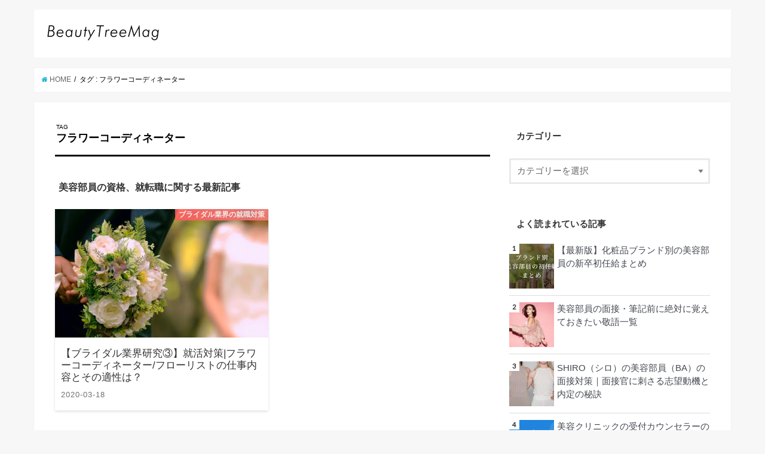

--- FILE ---
content_type: text/html; charset=UTF-8
request_url: https://beautytree.fan/magazine/tag/%E3%83%95%E3%83%A9%E3%83%AF%E3%83%BC%E3%82%B3%E3%83%BC%E3%83%87%E3%82%A3%E3%83%8D%E3%83%BC%E3%82%BF%E3%83%BC/
body_size: 11102
content:
<!doctype html>
<!--[if lt IE 7]><html lang="ja" class="no-js lt-ie9 lt-ie8 lt-ie7"><![endif]-->
<!--[if (IE 7)&!(IEMobile)]><html lang="ja" class="no-js lt-ie9 lt-ie8"><![endif]-->
<!--[if (IE 8)&!(IEMobile)]><html lang="ja" class="no-js lt-ie9"><![endif]-->
<!--[if gt IE 8]><!--> <html lang="ja" class="no-js"><!--<![endif]-->

<head>
<meta charset="utf-8">
<meta http-equiv="X-UA-Compatible" content="IE=edge">
<title>フラワーコーディネーター | BeautyTreeMag編集部</title>
<meta name="HandheldFriendly" content="True">
<meta name="MobileOptimized" content="320">
<meta name="viewport" content="width=device-width, initial-scale=1"/>

<link rel="apple-touch-icon" href="https://storage.googleapis.com/beautytree.appspot.com/magazine/BeautyTreeLOGO.jpg"><link rel="icon" href="https://storage.googleapis.com/beautytree.appspot.com/magazine/BeautyTreeLOGO.jpg">
<link rel="pingback" href="https://beautytree.fan/magazine/xmlrpc.php">

<!--[if IE]>
<link rel="shortcut icon" href="https://storage.googleapis.com/beautytree.appspot.com/magazine/BeautyTreeLOGO.jpg"><![endif]-->
<!--[if lt IE 9]>
<script src="//html5shiv.googlecode.com/svn/trunk/html5.js"></script>
<script src="//css3-mediaqueries-js.googlecode.com/svn/trunk/css3-mediaqueries.js"></script>
<![endif]-->

<!-- GAタグ -->
<script>
  (function(i,s,o,g,r,a,m){i['GoogleAnalyticsObject']=r;i[r]=i[r]||function(){
  (i[r].q=i[r].q||[]).push(arguments)},i[r].l=1*new Date();a=s.createElement(o),
  m=s.getElementsByTagName(o)[0];a.async=1;a.src=g;m.parentNode.insertBefore(a,m)
  })(window,document,'script','//www.google-analytics.com/analytics.js','ga');

  ga('create', 'UA-131323891-2', 'auto');
  ga('send', 'pageview');

</script>



<!-- All in One SEO Pack 2.7 by Michael Torbert of Semper Fi Web Design[415,455] -->
<link rel="canonical" href="https://beautytree.fan/magazine/tag/%e3%83%95%e3%83%a9%e3%83%af%e3%83%bc%e3%82%b3%e3%83%bc%e3%83%87%e3%82%a3%e3%83%8d%e3%83%bc%e3%82%bf%e3%83%bc/" />
<!-- /all in one seo pack -->
<link rel='dns-prefetch' href='//ajax.googleapis.com' />
<link rel='dns-prefetch' href='//fonts.googleapis.com' />
<link rel='dns-prefetch' href='//maxcdn.bootstrapcdn.com' />
<link rel='dns-prefetch' href='//s.w.org' />
<link rel="alternate" type="application/rss+xml" title="BeautyTreeMag編集部 &raquo; フィード" href="https://beautytree.fan/magazine/feed/" />
<link rel="alternate" type="application/rss+xml" title="BeautyTreeMag編集部 &raquo; コメントフィード" href="https://beautytree.fan/magazine/comments/feed/" />
<link rel="alternate" type="application/rss+xml" title="BeautyTreeMag編集部 &raquo; フラワーコーディネーター タグのフィード" href="https://beautytree.fan/magazine/tag/%e3%83%95%e3%83%a9%e3%83%af%e3%83%bc%e3%82%b3%e3%83%bc%e3%83%87%e3%82%a3%e3%83%8d%e3%83%bc%e3%82%bf%e3%83%bc/feed/" />
		<script type="text/javascript">
			window._wpemojiSettings = {"baseUrl":"https:\/\/s.w.org\/images\/core\/emoji\/2.4\/72x72\/","ext":".png","svgUrl":"https:\/\/s.w.org\/images\/core\/emoji\/2.4\/svg\/","svgExt":".svg","source":{"concatemoji":"https:\/\/beautytree.fan\/magazine\/wp-includes\/js\/wp-emoji-release.min.js"}};
			!function(a,b,c){function d(a,b){var c=String.fromCharCode;l.clearRect(0,0,k.width,k.height),l.fillText(c.apply(this,a),0,0);var d=k.toDataURL();l.clearRect(0,0,k.width,k.height),l.fillText(c.apply(this,b),0,0);var e=k.toDataURL();return d===e}function e(a){var b;if(!l||!l.fillText)return!1;switch(l.textBaseline="top",l.font="600 32px Arial",a){case"flag":return!(b=d([55356,56826,55356,56819],[55356,56826,8203,55356,56819]))&&(b=d([55356,57332,56128,56423,56128,56418,56128,56421,56128,56430,56128,56423,56128,56447],[55356,57332,8203,56128,56423,8203,56128,56418,8203,56128,56421,8203,56128,56430,8203,56128,56423,8203,56128,56447]),!b);case"emoji":return b=d([55357,56692,8205,9792,65039],[55357,56692,8203,9792,65039]),!b}return!1}function f(a){var c=b.createElement("script");c.src=a,c.defer=c.type="text/javascript",b.getElementsByTagName("head")[0].appendChild(c)}var g,h,i,j,k=b.createElement("canvas"),l=k.getContext&&k.getContext("2d");for(j=Array("flag","emoji"),c.supports={everything:!0,everythingExceptFlag:!0},i=0;i<j.length;i++)c.supports[j[i]]=e(j[i]),c.supports.everything=c.supports.everything&&c.supports[j[i]],"flag"!==j[i]&&(c.supports.everythingExceptFlag=c.supports.everythingExceptFlag&&c.supports[j[i]]);c.supports.everythingExceptFlag=c.supports.everythingExceptFlag&&!c.supports.flag,c.DOMReady=!1,c.readyCallback=function(){c.DOMReady=!0},c.supports.everything||(h=function(){c.readyCallback()},b.addEventListener?(b.addEventListener("DOMContentLoaded",h,!1),a.addEventListener("load",h,!1)):(a.attachEvent("onload",h),b.attachEvent("onreadystatechange",function(){"complete"===b.readyState&&c.readyCallback()})),g=c.source||{},g.concatemoji?f(g.concatemoji):g.wpemoji&&g.twemoji&&(f(g.twemoji),f(g.wpemoji)))}(window,document,window._wpemojiSettings);
		</script>
		<style type="text/css">
img.wp-smiley,
img.emoji {
	display: inline !important;
	border: none !important;
	box-shadow: none !important;
	height: 1em !important;
	width: 1em !important;
	margin: 0 .07em !important;
	vertical-align: -0.1em !important;
	background: none !important;
	padding: 0 !important;
}
</style>
<link rel='stylesheet' id='wordpress-popular-posts-css-css'  href='https://beautytree.fan/magazine/wp-content/plugins/wordpress-popular-posts/public/css/wpp.css' type='text/css' media='all' />
<link rel='stylesheet' id='ez-icomoon-css'  href='https://beautytree.fan/magazine/wp-content/plugins/easy-table-of-contents/vendor/icomoon/style.min.css' type='text/css' media='all' />
<link rel='stylesheet' id='ez-toc-css'  href='https://beautytree.fan/magazine/wp-content/plugins/easy-table-of-contents/assets/css/screen.min.css' type='text/css' media='all' />
<style id='ez-toc-inline-css' type='text/css'>
div#ez-toc-container p.ez-toc-title {font-size: 100%;}div#ez-toc-container p.ez-toc-title {font-weight: 400;}div#ez-toc-container ul li {font-size: 100%;}div#ez-toc-container {background: #fff;border: 1px solid #ddd;}div#ez-toc-container p.ez-toc-title {color: #999;}div#ez-toc-container ul.ez-toc-list a {color: #015798;}div#ez-toc-container ul.ez-toc-list a:hover {color: #ff5a5f;}div#ez-toc-container ul.ez-toc-list a:visited {color: #666666;}
</style>
<link rel='stylesheet' id='style-css'  href='https://beautytree.fan/magazine/wp-content/themes/jstork/style.css' type='text/css' media='all' />
<link rel='stylesheet' id='child-style-css'  href='https://beautytree.fan/magazine/wp-content/themes/talentap-magazine/style.css' type='text/css' media='all' />
<link rel='stylesheet' id='slick-css'  href='https://beautytree.fan/magazine/wp-content/themes/jstork/library/css/slick.css' type='text/css' media='all' />
<link rel='stylesheet' id='shortcode-css'  href='https://beautytree.fan/magazine/wp-content/themes/jstork/library/css/shortcode.css' type='text/css' media='all' />
<link rel='stylesheet' id='gf_Concert-css'  href='//fonts.googleapis.com/css?family=Concert+One' type='text/css' media='all' />
<link rel='stylesheet' id='gf_Lato-css'  href='//fonts.googleapis.com/css?family=Lato' type='text/css' media='all' />
<link rel='stylesheet' id='fontawesome-css'  href='//maxcdn.bootstrapcdn.com/font-awesome/4.6.0/css/font-awesome.min.css' type='text/css' media='all' />
<link rel='stylesheet' id='remodal-css'  href='https://beautytree.fan/magazine/wp-content/themes/jstork/library/css/remodal.css' type='text/css' media='all' />
<link rel='stylesheet' id='animate-css'  href='https://beautytree.fan/magazine/wp-content/themes/jstork/library/css/animate.min.css' type='text/css' media='all' />
<script type='text/javascript'>
/* <![CDATA[ */
var wpp_params = {"sampling_active":"0","sampling_rate":"100","ajax_url":"https:\/\/beautytree.fan\/magazine\/wp-json\/wordpress-popular-posts\/v1\/popular-posts\/","action":"update_views_ajax","ID":"","token":"f39295066e","debug":""};
/* ]]> */
</script>
<script type='text/javascript' src='https://beautytree.fan/magazine/wp-content/plugins/wordpress-popular-posts/public/js/wpp-4.1.0.min.js'></script>
<script type='text/javascript' src='//ajax.googleapis.com/ajax/libs/jquery/1.12.4/jquery.min.js'></script>
<link rel='https://api.w.org/' href='https://beautytree.fan/magazine/wp-json/' />
<link rel="EditURI" type="application/rsd+xml" title="RSD" href="https://beautytree.fan/magazine/xmlrpc.php?rsd" />
<link rel="wlwmanifest" type="application/wlwmanifest+xml" href="https://beautytree.fan/magazine/wp-includes/wlwmanifest.xml" /> 

<style type="text/css">
body{color: #000000;}
a,#breadcrumb li a i{color: #1bb4d3;}
a:hover{color: #ff5a5f;}
.article-footer .post-categories li a,.article-footer .tags a{  background: #1bb4d3;  border:1px solid #1bb4d3;}
.article-footer .tags a{color:#1bb4d3; background: none;}
.article-footer .post-categories li a:hover,.article-footer .tags a:hover{ background:#ff5a5f;  border-color:#ff5a5f;}
input[type="text"],input[type="password"],input[type="datetime"],input[type="datetime-local"],input[type="date"],input[type="month"],input[type="time"],input[type="week"],input[type="number"],input[type="email"],input[type="url"],input[type="search"],input[type="tel"],input[type="color"],select,textarea,.field { background-color: #ffffff;}
/*ヘッダー*/
.header{color: #ffffff;}
.header.bg,.header #inner-header,.menu-sp{background: #ffffff;}
#logo a{color: #ff5a5f;}
#g_nav .nav li a,.nav_btn,.menu-sp a,.menu-sp a,.menu-sp > ul:after{color: #444750;}
#logo a:hover,#g_nav .nav li a:hover,.nav_btn:hover{color:#444750;}
@media only screen and (min-width: 768px) {
.nav > li > a:after{background: #444750;}
.nav ul {background: #444750;}
#g_nav .nav li ul.sub-menu li a{color: #f7f7f7;}
}
@media only screen and (max-width: 1165px) {
.site_description{
background: #ffffff;
color: #ffffff;
}
}
/*メインエリア*/
#inner-content,#breadcrumb{background: #ffffff}
.top-post-list .post-list:before{background: #1bb4d3;}
.widget li a:after{color: #1bb4d3;}
/* 投稿ページ見出し */
.entry-content h2,.widgettitle{background: #000000; color: #ffffff;}
.entry-content h3{border-color: #000000;}
.h_boader .entry-content h2{border-color: #000000; color: #000000;}
.h_balloon .entry-content h2:after{border-top-color: #000000;}
/* リスト要素 */
.entry-content ul li:before{ background: #000000;}
.entry-content ol li:before{ background: #000000;}
/* カテゴリーラベル */
.post-list-card .post-list .eyecatch .cat-name,.top-post-list .post-list .eyecatch .cat-name,.byline .cat-name,.single .authorbox .author-newpost li .cat-name,.related-box li .cat-name,.carouselwrap .cat-name,.eyecatch .cat-name{background: #ff5a5f; color:  #ffffff;}
/* ランキングバッジ */
ul.wpp-list li a:before{background: #000000; color: #ffffff;}
/* アーカイブのボタン */
.readmore a{border:1px solid #1bb4d3;color:#1bb4d3;}
.readmore a:hover{background:#1bb4d3;color:#fff;}
/* ボタンの色 */
.btn-wrap a{background: #1bb4d3;border: 1px solid #1bb4d3;}
.btn-wrap a:hover{background: #ff5a5f;border-color: #ff5a5f;}
.btn-wrap.simple a{border:1px solid #1bb4d3;color:#1bb4d3;}
.btn-wrap.simple a:hover{background:#1bb4d3;}
/* コメント */
.blue-btn, .comment-reply-link, #submit { background-color: #1bb4d3; }
.blue-btn:hover, .comment-reply-link:hover, #submit:hover, .blue-btn:focus, .comment-reply-link:focus, #submit:focus {background-color: #ff5a5f; }
/* サイドバー */
#sidebar1{color: #444750;}
.widget a{text-decoration:none; color:#444750;}
.widget a:hover{color:#ff5a5f;}
/*フッター*/
#footer-top.bg,#footer-top .inner,.cta-inner{background-color: #444750; color: #ffffff;}
.footer a,#footer-top a{color: #f7f7f7;}
#footer-top .widgettitle{color: #ffffff;}
.footer.bg,.footer .inner {background-color: #444750;color: #ffffff;}
.footer-links li a:before{ color: #ffffff;}
/* ページネーション */
.pagination a, .pagination span,.page-links a{border-color: #1bb4d3; color: #1bb4d3;}
.pagination .current,.pagination .current:hover,.page-links ul > li > span{background-color: #1bb4d3; border-color: #1bb4d3;}
.pagination a:hover, .pagination a:focus,.page-links a:hover, .page-links a:focus{background-color: #1bb4d3; color: #fff;}
</style>
<link rel="icon" href="https://lh3.googleusercontent.com/fLrV-Uzopd3W9ZTdHe5JZMyFir8sLZadhzAnsBcB8up3vnklJhxYKlgDrerTtNJpfB2KbpXBT1McNd-26fh3A8m79Clbhhxue15O=s32" sizes="32x32" />
<link rel="icon" href="https://lh3.googleusercontent.com/fLrV-Uzopd3W9ZTdHe5JZMyFir8sLZadhzAnsBcB8up3vnklJhxYKlgDrerTtNJpfB2KbpXBT1McNd-26fh3A8m79Clbhhxue15O=s192" sizes="192x192" />
<link rel="apple-touch-icon-precomposed" href="https://lh3.googleusercontent.com/fLrV-Uzopd3W9ZTdHe5JZMyFir8sLZadhzAnsBcB8up3vnklJhxYKlgDrerTtNJpfB2KbpXBT1McNd-26fh3A8m79Clbhhxue15O=s180" />
<meta name="msapplication-TileImage" content="https://lh3.googleusercontent.com/fLrV-Uzopd3W9ZTdHe5JZMyFir8sLZadhzAnsBcB8up3vnklJhxYKlgDrerTtNJpfB2KbpXBT1McNd-26fh3A8m79Clbhhxue15O=s270" />
		<style type="text/css" id="wp-custom-css">
			#ez-toc-container {
display: block !important;
width: 100% !important;
background: #fff;
border: 1px solid #ccc;
font-size: 95%;
box-sizing: border-box;
line-height: 2.0;
letter-spacing: 2px;
margin: 36px auto;
padding: 1em 2em;
}
/* 記事の本文 */
.entry-content  > p{
	line-height: 1.75;
	font-size: 15px !important;
	letter-spacing: 1px;
}

/* 記事見出し h2 */
.entry-content  > h2 {
	letter-spacing: 2px;
	font-size: 17px !important;
  font-weight: 900 !important;
}

/* 記事見出し h3*/
.entry-content  > h3{
	letter-spacing: 2px;
	font-size: 17px;
	font-weight: 900 !important;
}

/* 記事見出し h4*/
.entry-content  > h4{
	letter-spacing: 2px;
	font-size: 16px;
}
/* 記事タイトル */
/* 一覧で出てくる箇所にも影響する可能性あり */
.entry-title{
	font-size: 17px !important;
	font-weight: lighter !important;
}

/* 赤い太文字 */
.entry-content code{
	color: #ff5a5f;
	background-color: rgba(255,255,255,0);
	font-family: "Open Sans", "ヒラギノ角ゴ ProN W3", "Hiragino Kaku Gothic ProN", "メイリオ", Meiryo, sans-serif;
	padding: 0;
	line-height: 2.0;
	font-size: 14px;
	letter-spacing: 2px;
}

.ez-toc-section {
	letter-spacing: 2px;
}
/* サイドバーにlineのロゴ*/
.line-consultation {
	display: none;
}

/* コメント用のデザイン */
.comment-box {
  padding: 1em 1em;
  margin: 5px 1px 15px 1px;
  background: #fff5f5;
	 font-size: 15px;
	 line-height: 2.0;
}
/* コメントテキスト */
.comment-box p {
    margin: 0; 
    padding: 0;
}
/*  ラベルにグラデーション */
.cat-name {
		  background-image: linear-gradient(45deg, #ff5a5f 0%, #f38080 100%) !important;
}
.entry-content blockquote {
  padding: 4% 4% 0%;
  margin: 20px 0px;
}

/*  スマホのみ*/
@media screen and (max-width: 479px) {
	/* 全体背景 */
	#container {
		background-color: white;
	}
	/* ヘッダーロゴ */
	#logo a img {
		margin-top: 6px;
		width: 64%;
	}
	.wrap {
		width: 100%;
	}
	#main {
			margin-top: 30px
	}
	#top_banner {
		margin-top: 20px;
	}
	.widgettitle {
		margin-top: 40px;
	}
	/* h3見出し */
	.entry-content h3 {
		padding: 0 0 0 .8em;
	}
	/* パンくず */
	#breadcrumb {
		margin-top: 20px;
		border: none;
		box-shadow: none;
		line-height: 20px;
   opacity: 0.8;
	}
	/* パンくず以下のコンテンツ */
	#inner-content {
		margin-top: -10px;
		box-shadow: none;
	}
/* 記事一覧タイトル */
		article .entry-title {
		margin-top: 20px;
		font-size: 18px;
		line-height: 30px;
	}
/* 記事内のタイトル	 */
	article .entry-header .entry-title {
		border-bottom: 2px solid #ff5a5f;
	}
/* 日付 */
	.byline .date {
    font-size: 10px;
	}
	/* "に囲まれた吹き出し */
	.entry-content blockquote:before {
		font-size: 12px;
	}
	.entry-content blockquote:after {
		font-size: 12px;
	}
	.entry-content blockquote p {
		margin-bottom: 14px;
	}
 /* ページトップに戻る	 */
	#page-top {
		display: none;
	}
}

blockquote p{
	font-size: 15px;
}

/* テーブルのフォントサイズ */

.entry-content table{
	font-size:10px;
}

/* H3見出しの縦ラインの幅*/

.h_boader .entry-content h3 {
 border-left-width: 0px;
}

.entry-content h3{
 padding: .1em 0 .1em .0} 

/* H2見出しの縦ラインの幅*/

.h_boader .entry-content h2 {
 border-bottom-width: 1px;
}		</style>
	</head>

<body class="archive tag tag-320 drawer drawer--right">
<div id="container" class="h_boader sidebarright date_on">
  <div class="line-consultation">
    <div class="line-consultation__inner">
      <img alt="LINE相談" class="line-consultation__image" src="https://storage.googleapis.com/beautytree.appspot.com/magazine/icon-line.png"/>
      <div class="line-consultation__content">
        <p>不明点がありましたら、<br>お気軽にご相談ください。<br></p>
        <a class="line-consultation__btn" href="https://line.me/ti/p/%40pvi5994w" target="_blank">チャット相談する</a>
      </div>
    </div>
  </div>

<header class="header fadeIn bgnormal animated headerleft" role="banner">
<div id="inner-header" class="wrap cf">
<div id="logo" class="gf fs_m">
<p class="h1 img"><a href="https://beautytree.fan/magazine"><img src="https://storage.googleapis.com/beautytree.appspot.com/magazine/BeautyTreeMagLogo-6.png" alt="BeautyTreeMag編集部"></a></p>
</div>

<nav id="g_nav" role="navigation">

</nav>


</div>
</header>

<div class="remodal" data-remodal-id="spnavi" data-remodal-options="hashTracking:false">
<button data-remodal-action="close" class="remodal-close"><span class="text gf">CLOSE</span></button>
<div id="categories-8" class="widget widget_categories"><h4 class="widgettitle"><span>カテゴリー</span></h4>		<ul>
	<li class="cat-item cat-item-174"><a href="https://beautytree.fan/magazine/category/ba-shukatsu/internship/" title="美容業界のインターンシップについて">インターンシップ</a>
</li>
	<li class="cat-item cat-item-176"><a href="https://beautytree.fan/magazine/category/ba-shukatsu/ba-es/" title="化粧品業界・美容業界の就活の履歴書・エントリーシートについて">エントリーシート・筆記WEBテスト</a>
</li>
	<li class="cat-item cat-item-305"><a href="https://beautytree.fan/magazine/category/bridal/" >ブライダル業界の就職対策</a>
</li>
	<li class="cat-item cat-item-201"><a href="https://beautytree.fan/magazine/category/ba-shukatsu/ba-brand/" title="美容部員を積極的に採用する人気ブランド別の新卒採用の選考対策一覧ページです。あなたが志望するブランドの選考対策を見つけて、内定の秘訣を理解しましょう。">企業・ブランド別選考対策</a>
</li>
	<li class="cat-item cat-item-408"><a href="https://beautytree.fan/magazine/category/clinic-shukatsu/clinic-brand/" title="美容クリニックの受付カウンセラーを積極的に新卒採用する企業・ブランド別の選考対策について">企業・ブランド別選考対策</a>
</li>
	<li class="cat-item cat-item-173"><a href="https://beautytree.fan/magazine/category/ba-shukatsu/shukatsu-beginner/" title="美容業界の就活を始めたばかりの方向けの記事">就活準備</a>
</li>
	<li class="cat-item cat-item-177"><a href="https://beautytree.fan/magazine/category/ba-shukatsu/shiboudouki/" title="化粧品業界・美容業界の就活の志望動機について">志望動機</a>
</li>
	<li class="cat-item cat-item-175"><a href="https://beautytree.fan/magazine/category/ba-shukatsu/about-beauty/" title="化粧品業界や美容業界について">業界研究・仕事理解</a>
</li>
	<li class="cat-item cat-item-405"><a href="https://beautytree.fan/magazine/category/clinic-shukatsu/" title="美容クリニックの受付カウンセラーの就職活動に関する対策記事まとめ">美容クリニックの就職対策</a>
</li>
	<li class="cat-item cat-item-410"><a href="https://beautytree.fan/magazine/category/%e7%be%8e%e5%ae%b9%e3%82%af%e3%83%aa%e3%83%8b%e3%83%83%e3%82%af%e3%81%ae%e8%bb%a2%e8%81%b7%e5%af%be%e7%ad%96/" >美容クリニックの転職対策</a>
</li>
	<li class="cat-item cat-item-120"><a href="https://beautytree.fan/magazine/category/experiences/" title="美容部員や人事の体験談にまつわる記事まとめ">美容部員の体験談・コラム</a>
</li>
	<li class="cat-item cat-item-144"><a href="https://beautytree.fan/magazine/category/ba-shukatsu/" title="美容部員の就職活動に関する対策記事まとめ">美容部員の就職対策</a>
</li>
	<li class="cat-item cat-item-5"><a href="https://beautytree.fan/magazine/category/qualification/" title="美容部員の教育や資格にまつわる記事まとめ">美容部員の教育・資格</a>
</li>
	<li class="cat-item cat-item-2"><a href="https://beautytree.fan/magazine/category/job/" title="美容部員経験者が厳選する美容部員の求人まとめ">美容部員の求人</a>
</li>
	<li class="cat-item cat-item-4"><a href="https://beautytree.fan/magazine/category/how/" title="美容部員の就職・転職を支援する記事まとめ">美容部員の転職対策</a>
</li>
	<li class="cat-item cat-item-172"><a href="https://beautytree.fan/magazine/category/ba-shukatsu/ba-mensetsu/" title="美容業界の就職活動の面接対策コンテンツ">面接対策・志望動機</a>
</li>
	<li class="cat-item cat-item-407"><a href="https://beautytree.fan/magazine/category/clinic-shukatsu/clinic-mensetsu/" title="美容クリニックの受付カウンセラーの就職活動に関する面接対策について">面接対策・志望動機</a>
</li>
		</ul>
</div><button data-remodal-action="close" class="remodal-close"><span class="text gf">CLOSE</span></button>
</div>












<div id="breadcrumb" class="breadcrumb inner wrap cf"><ul><li itemscope itemtype="//data-vocabulary.org/Breadcrumb"><a href="https://beautytree.fan/magazine/" itemprop="url"><i class="fa fa-home"></i><span itemprop="title"> HOME</span></a></li><li itemscope itemtype="//data-vocabulary.org/Breadcrumb"><span itemprop="title">タグ : フラワーコーディネーター</span></li></ul></div><div id="content">
<div id="inner-content" class="wrap cf">
<main id="main" class="m-all t-all d-5of7 cf" role="main">
<div class="archivettl">
<h1 class="archive-title h2">
<span class="gf">TAG</span> フラワーコーディネーター</h1>
</div>

		<div class="post-list-card cf">
<h4 class="widgettitle"><span>美容部員の資格、就転職に関する最新記事</span></h4>


<div class="post-list-block">
<article class="post-list cf animated fadeIn post-5755 post type-post status-publish format-standard has-post-thumbnail category-bridal tag-310 tag-308 tag-315 tag-311 tag-306 tag-307 tag-309 tag-320 tag-321 tag-342 article cf" role="article">
<a href="https://beautytree.fan/magazine/bridal/5755/" rel="bookmark" title="【ブライダル業界研究③】就活対策|フラワーコーディネーター/フローリストの仕事内容とその適性は？">


<figure class="eyecatch">
<img width="486" height="290" src="https://lh3.googleusercontent.com/YCukd6bxxh4Y2lLrZzthnAsUjJafdH4FC_yxy5jVU30WpOni8oiqUJLpbeehkEAbN01fgCzG9ORWLrkzkHNJ=s486" class="attachment-home-thum size-home-thum wp-post-image" alt="" /><span class="cat-name cat-id-305">ブライダル業界の就職対策</span>
</figure>

<section class="entry-content cf">
<h1 class="entry-title recent-post">【ブライダル業界研究③】就活対策|フラワーコーディネーター/フローリストの仕事内容とその適性は？</h1>

<p class="byline entry-meta vcard">
<span class="date gf updated">2020-03-18</span>
<span class="writer name author"><span class="fn">nakamuram</span></span>
</p>

<!--<div class="description">--><!--</div>-->

</section>
</a>
</article>



</div>
	
<nav class="pagination cf">
</nav>

</main>
<div id="sidebar1" class="sidebar m-all t-all d-2of7 cf" role="complementary">

<div id="categories-6" class="widget widget_categories"><h4 class="widgettitle"><span>カテゴリー</span></h4><form action="https://beautytree.fan/magazine" method="get"><label class="screen-reader-text" for="cat">カテゴリー</label><select  name='cat' id='cat' class='postform' >
	<option value='-1'>カテゴリーを選択</option>
	<option class="level-0" value="174">インターンシップ</option>
	<option class="level-0" value="176">エントリーシート・筆記WEBテスト</option>
	<option class="level-0" value="305">ブライダル業界の就職対策</option>
	<option class="level-0" value="201">企業・ブランド別選考対策</option>
	<option class="level-0" value="408">企業・ブランド別選考対策</option>
	<option class="level-0" value="173">就活準備</option>
	<option class="level-0" value="177">志望動機</option>
	<option class="level-0" value="175">業界研究・仕事理解</option>
	<option class="level-0" value="405">美容クリニックの就職対策</option>
	<option class="level-0" value="410">美容クリニックの転職対策</option>
	<option class="level-0" value="120">美容部員の体験談・コラム</option>
	<option class="level-0" value="144">美容部員の就職対策</option>
	<option class="level-0" value="5">美容部員の教育・資格</option>
	<option class="level-0" value="2">美容部員の求人</option>
	<option class="level-0" value="4">美容部員の転職対策</option>
	<option class="level-0" value="172">面接対策・志望動機</option>
	<option class="level-0" value="407">面接対策・志望動機</option>
</select>
</form>
<script type='text/javascript'>
/* <![CDATA[ */
(function() {
	var dropdown = document.getElementById( "cat" );
	function onCatChange() {
		if ( dropdown.options[ dropdown.selectedIndex ].value > 0 ) {
			dropdown.parentNode.submit();
		}
	}
	dropdown.onchange = onCatChange;
})();
/* ]]> */
</script>

</div>
<div id="wpp-4" class="widget popular-posts">
<h4 class="widgettitle"><span>よく読まれている記事</span></h4>
<!-- WordPress Popular Posts -->

<ul class="wpp-list wpp-list-with-thumbnails">
<li>
<a href="https://beautytree.fan/magazine/ba-shukatsu/4800/" title="【最新版】化粧品ブランド別の美容部員の新卒初任給まとめ" target="_self"><img src="https://storage.googleapis.com/beautytree.appspot.com/magazine/wordpress-popular-posts/4800-featured-75x75.jpg" width="75" height="75" alt="【最新版】化粧品ブランド別の美容部員の新卒初任給まとめ" class="wpp-thumbnail wpp_cached_thumb wpp_featured" /></a>
<a href="https://beautytree.fan/magazine/ba-shukatsu/4800/" title="【最新版】化粧品ブランド別の美容部員の新卒初任給まとめ" class="wpp-post-title" target="_self">【最新版】化粧品ブランド別の美容部員の新卒初任給まとめ</a>
</li>
<li>
<a href="https://beautytree.fan/magazine/ba-shukatsu/5310/" title="美容部員の面接・筆記前に絶対に覚えておきたい敬語一覧" target="_self"><img src="https://storage.googleapis.com/beautytree.appspot.com/magazine/wordpress-popular-posts/5310-featured-75x75.jpg" width="75" height="75" alt="美容部員の面接・筆記前に絶対に覚えておきたい敬語一覧" class="wpp-thumbnail wpp_cached_thumb wpp_featured" /></a>
<a href="https://beautytree.fan/magazine/ba-shukatsu/5310/" title="美容部員の面接・筆記前に絶対に覚えておきたい敬語一覧" class="wpp-post-title" target="_self">美容部員の面接・筆記前に絶対に覚えておきたい敬語一覧</a>
</li>
<li>
<a href="https://beautytree.fan/magazine/ba-shukatsu/6316/" title="SHIRO（シロ）の美容部員（BA）の面接対策｜面接官に刺さる志望動機と内定の秘訣" target="_self"><img src="https://storage.googleapis.com/beautytree.appspot.com/magazine/wordpress-popular-posts/6316-featured-75x75.jpg" width="75" height="75" alt="SHIRO（シロ）の美容部員（BA）の面接対策｜面接官に刺さる志望動機と内定の秘訣" class="wpp-thumbnail wpp_cached_thumb wpp_featured" /></a>
<a href="https://beautytree.fan/magazine/ba-shukatsu/6316/" title="SHIRO（シロ）の美容部員（BA）の面接対策｜面接官に刺さる志望動機と内定の秘訣" class="wpp-post-title" target="_self">SHIRO（シロ）の美容部員（BA）の面接対策｜面接官に刺さる志望動機と内定の秘訣</a>
</li>
<li>
<a href="https://beautytree.fan/magazine/clinic-shukatsu/6794/" title="美容クリニックの受付カウンセラーの面接で必ず聞かれる質問5選と回答例" target="_self"><img src="https://storage.googleapis.com/beautytree.appspot.com/magazine/wordpress-popular-posts/6794-featured-75x75.png" width="75" height="75" alt="美容クリニックの受付カウンセラーの面接で必ず聞かれる質問5選と回答例" class="wpp-thumbnail wpp_cached_thumb wpp_featured" /></a>
<a href="https://beautytree.fan/magazine/clinic-shukatsu/6794/" title="美容クリニックの受付カウンセラーの面接で必ず聞かれる質問5選と回答例" class="wpp-post-title" target="_self">美容クリニックの受付カウンセラーの面接で必ず聞かれる質問5選と回答例</a>
</li>
<li>
<a href="https://beautytree.fan/magazine/ba-shukatsu/5133/" title="マリークヮントの美容部員（BA）の面接対策｜面接官に刺さる志望動機と内定の秘訣" target="_self"><img src="https://storage.googleapis.com/beautytree.appspot.com/magazine/wordpress-popular-posts/5133-featured-75x75.jpg" width="75" height="75" alt="マリークヮントの美容部員（BA）の面接対策｜面接官に刺さる志望動機と内定の秘訣" class="wpp-thumbnail wpp_cached_thumb wpp_featured" /></a>
<a href="https://beautytree.fan/magazine/ba-shukatsu/5133/" title="マリークヮントの美容部員（BA）の面接対策｜面接官に刺さる志望動機と内定の秘訣" class="wpp-post-title" target="_self">マリークヮントの美容部員（BA）の面接対策｜面接官に刺さる志望動機と内定の秘訣</a>
</li>
<li>
<a href="https://beautytree.fan/magazine/ba-shukatsu/4383/" title="ディオール（Dior）の美容部員の選考対策｜面接官に刺さる志望動機と内定の秘訣" target="_self"><img src="https://storage.googleapis.com/beautytree.appspot.com/magazine/wordpress-popular-posts/4383-featured-75x75.jpg" width="75" height="75" alt="ディオール（Dior）の美容部員の選考対策｜面接官に刺さる志望動機と内定の秘訣" class="wpp-thumbnail wpp_cached_thumb wpp_featured" /></a>
<a href="https://beautytree.fan/magazine/ba-shukatsu/4383/" title="ディオール（Dior）の美容部員の選考対策｜面接官に刺さる志望動機と内定の秘訣" class="wpp-post-title" target="_self">ディオール（Dior）の美容部員の選考対策｜面接官に刺さる志望動機と内定の秘訣</a>
</li>
<li>
<a href="https://beautytree.fan/magazine/clinic-shukatsu/6651/" title="湘南美容クリニック（SBC）の受付カウンセラーの面接対策｜面接官に刺さる志望動機と内定の秘訣" target="_self"><img src="https://storage.googleapis.com/beautytree.appspot.com/magazine/wordpress-popular-posts/6651-featured-75x75.jpg" width="75" height="75" alt="湘南美容クリニック（SBC）の受付カウンセラーの面接対策｜面接官に刺さる志望動機と内定の秘訣" class="wpp-thumbnail wpp_cached_thumb wpp_featured" /></a>
<a href="https://beautytree.fan/magazine/clinic-shukatsu/6651/" title="湘南美容クリニック（SBC）の受付カウンセラーの面接対策｜面接官に刺さる志望動機と内定の秘訣" class="wpp-post-title" target="_self">湘南美容クリニック（SBC）の受付カウンセラーの面接対策｜面接官に刺さる志望動機と内定の秘訣</a>
</li>
<li>
<a href="https://beautytree.fan/magazine/ba-shukatsu/4692/" title="【No.3】コーセー（KOSE）の志望動機の添削事例│美容部員の就職対策（大学生・20年卒）" target="_self"><img src="https://storage.googleapis.com/beautytree.appspot.com/magazine/wordpress-popular-posts/4692-featured-75x75.jpg" width="75" height="75" alt="【No.3】コーセー（KOSE）の志望動機の添削事例│美容部員の就職対策（大学生・20年卒）" class="wpp-thumbnail wpp_cached_thumb wpp_featured" /></a>
<a href="https://beautytree.fan/magazine/ba-shukatsu/4692/" title="【No.3】コーセー（KOSE）の志望動機の添削事例│美容部員の就職対策（大学生・20年卒）" class="wpp-post-title" target="_self">【No.3】コーセー（KOSE）の志望動機の添削事例│美容部員の就職対策（大学生・20年卒）</a>
</li>
<li>
<a href="https://beautytree.fan/magazine/ba-shukatsu/6237/" title="説明会やセミナー「キャンセル」の裏側と就活で気をつけるべきこと" target="_self"><img src="https://storage.googleapis.com/beautytree.appspot.com/magazine/wordpress-popular-posts/6237-featured-75x75.jpg" width="75" height="75" alt="説明会やセミナー「キャンセル」の裏側と就活で気をつけるべきこと" class="wpp-thumbnail wpp_cached_thumb wpp_featured" /></a>
<a href="https://beautytree.fan/magazine/ba-shukatsu/6237/" title="説明会やセミナー「キャンセル」の裏側と就活で気をつけるべきこと" class="wpp-post-title" target="_self">説明会やセミナー「キャンセル」の裏側と就活で気をつけるべきこと</a>
</li>
<li>
<a href="https://beautytree.fan/magazine/ba-shukatsu/6277/" title="SK‐Ⅱの美容部員（BA）の面接対策｜面接官に刺さる志望動機と内定の秘訣" target="_self"><img src="https://storage.googleapis.com/beautytree.appspot.com/magazine/wordpress-popular-posts/6277-featured-75x75.jpg" width="75" height="75" alt="SK‐Ⅱの美容部員（BA）の面接対策｜面接官に刺さる志望動機と内定の秘訣" class="wpp-thumbnail wpp_cached_thumb wpp_featured" /></a>
<a href="https://beautytree.fan/magazine/ba-shukatsu/6277/" title="SK‐Ⅱの美容部員（BA）の面接対策｜面接官に刺さる志望動機と内定の秘訣" class="wpp-post-title" target="_self">SK‐Ⅱの美容部員（BA）の面接対策｜面接官に刺さる志望動機と内定の秘訣</a>
</li>
</ul>

</div>
<div id="search-2" class="widget widget_search"><h4 class="widgettitle"><span>検索</span></h4><form role="search" method="get" id="searchform" class="searchform cf" action="https://beautytree.fan/magazine/" >
		<input type="search" placeholder="検索する" value="" name="s" id="s" />
		<button type="submit" id="searchsubmit" ><i class="fa fa-search"></i></button>
		</form></div><div id="tag_cloud-3" class="widget widget_tag_cloud"><h4 class="widgettitle"><span>タグ</span></h4><div class="tagcloud"><a href="https://beautytree.fan/magazine/tag/ba/" class="tag-cloud-link tag-link-252 tag-link-position-1" style="font-size: 18.234482758621pt;" aria-label="BA (81個の項目)">BA</a>
<a href="https://beautytree.fan/magazine/tag/es/" class="tag-cloud-link tag-link-195 tag-link-position-2" style="font-size: 11.379310344828pt;" aria-label="ES (15個の項目)">ES</a>
<a href="https://beautytree.fan/magazine/tag/rmk/" class="tag-cloud-link tag-link-214 tag-link-position-3" style="font-size: 9.8344827586207pt;" aria-label="RMK (10個の項目)">RMK</a>
<a href="https://beautytree.fan/magazine/tag/suqqu/" class="tag-cloud-link tag-link-215 tag-link-position-4" style="font-size: 9.8344827586207pt;" aria-label="SUQQU (10個の項目)">SUQQU</a>
<a href="https://beautytree.fan/magazine/tag/%e3%81%b6%e3%81%a3%e3%81%a1%e3%82%83%e3%81%91%e9%80%a3%e8%bc%89%e4%bc%81%e7%94%bb/" class="tag-cloud-link tag-link-266 tag-link-position-5" style="font-size: 8.9655172413793pt;" aria-label="ぶっちゃけ連載企画 (8個の項目)">ぶっちゃけ連載企画</a>
<a href="https://beautytree.fan/magazine/tag/%e3%82%a2%e3%83%ab%e3%83%93%e3%82%aa%e3%83%b3/" class="tag-cloud-link tag-link-137 tag-link-position-6" style="font-size: 8.4827586206897pt;" aria-label="アルビオン (7個の項目)">アルビオン</a>
<a href="https://beautytree.fan/magazine/tag/%e3%82%a6%e3%82%a7%e3%83%87%e3%82%a3%e3%83%b3%e3%82%b0%e6%a5%ad%e7%95%8c/" class="tag-cloud-link tag-link-308 tag-link-position-7" style="font-size: 8.9655172413793pt;" aria-label="ウェディング業界 (8個の項目)">ウェディング業界</a>
<a href="https://beautytree.fan/magazine/tag/%e3%82%a8%e3%82%ad%e3%83%83%e3%83%97/" class="tag-cloud-link tag-link-213 tag-link-position-8" style="font-size: 9.8344827586207pt;" aria-label="エキップ (10個の項目)">エキップ</a>
<a href="https://beautytree.fan/magazine/tag/%e3%82%a8%e3%83%b3%e3%83%88%e3%83%aa%e3%83%bc%e3%82%b7%e3%83%bc%e3%83%88/" class="tag-cloud-link tag-link-194 tag-link-position-9" style="font-size: 11.186206896552pt;" aria-label="エントリーシート (14個の項目)">エントリーシート</a>
<a href="https://beautytree.fan/magazine/tag/%e3%82%aa%e3%83%ab%e3%83%93%e3%82%b9/" class="tag-cloud-link tag-link-228 tag-link-position-10" style="font-size: 8.4827586206897pt;" aria-label="オルビス (7個の項目)">オルビス</a>
<a href="https://beautytree.fan/magazine/tag/%e3%82%b3%e3%82%b9%e3%83%a1%e8%b2%a9%e5%a3%b2/" class="tag-cloud-link tag-link-57 tag-link-position-11" style="font-size: 11.958620689655pt;" aria-label="コスメ販売 (17個の項目)">コスメ販売</a>
<a href="https://beautytree.fan/magazine/tag/%e3%82%b9%e3%82%ad%e3%83%b3%e3%82%b1%e3%82%a2/" class="tag-cloud-link tag-link-15 tag-link-position-12" style="font-size: 8.4827586206897pt;" aria-label="スキンケア (7個の項目)">スキンケア</a>
<a href="https://beautytree.fan/magazine/tag/%e3%83%93%e3%83%a5%e3%83%bc%e3%83%86%e3%82%a3%e3%83%bc%e3%82%a2%e3%83%89%e3%83%90%e3%82%a4%e3%82%b6%e3%83%bc/" class="tag-cloud-link tag-link-26 tag-link-position-13" style="font-size: 20.841379310345pt;" aria-label="ビューティーアドバイザー (151個の項目)">ビューティーアドバイザー</a>
<a href="https://beautytree.fan/magazine/tag/%e3%83%94%e3%82%a2%e3%82%b9/" class="tag-cloud-link tag-link-236 tag-link-position-14" style="font-size: 8.4827586206897pt;" aria-label="ピアス (7個の項目)">ピアス</a>
<a href="https://beautytree.fan/magazine/tag/%e3%83%96%e3%83%a9%e3%82%a4%e3%83%80%e3%83%ab/" class="tag-cloud-link tag-link-306 tag-link-position-15" style="font-size: 9.448275862069pt;" aria-label="ブライダル (9個の項目)">ブライダル</a>
<a href="https://beautytree.fan/magazine/tag/%e3%83%96%e3%83%a9%e3%82%a4%e3%83%80%e3%83%ab%e6%a5%ad%e7%95%8c/" class="tag-cloud-link tag-link-307 tag-link-position-16" style="font-size: 9.448275862069pt;" aria-label="ブライダル業界 (9個の項目)">ブライダル業界</a>
<a href="https://beautytree.fan/magazine/tag/%e3%83%96%e3%83%a9%e3%82%a4%e3%83%80%e3%83%ab%e6%a5%ad%e7%95%8c%e5%b0%b1%e6%b4%bb/" class="tag-cloud-link tag-link-309 tag-link-position-17" style="font-size: 8.4827586206897pt;" aria-label="ブライダル業界就活 (7個の項目)">ブライダル業界就活</a>
<a href="https://beautytree.fan/magazine/tag/%e3%83%9d%e3%83%bc%e3%83%a9/" class="tag-cloud-link tag-link-139 tag-link-position-18" style="font-size: 8pt;" aria-label="ポーラ (6個の項目)">ポーラ</a>
<a href="https://beautytree.fan/magazine/tag/%e4%b8%ad%e9%80%94%e6%8e%a1%e7%94%a8/" class="tag-cloud-link tag-link-47 tag-link-position-19" style="font-size: 9.448275862069pt;" aria-label="中途採用 (9個の項目)">中途採用</a>
<a href="https://beautytree.fan/magazine/tag/%e5%8c%96%e7%b2%a7%e5%93%81/" class="tag-cloud-link tag-link-60 tag-link-position-20" style="font-size: 8.4827586206897pt;" aria-label="化粧品 (7個の項目)">化粧品</a>
<a href="https://beautytree.fan/magazine/tag/%e5%8c%96%e7%b2%a7%e5%93%81%e6%a5%ad%e7%95%8c/" class="tag-cloud-link tag-link-61 tag-link-position-21" style="font-size: 14.08275862069pt;" aria-label="化粧品業界 (29個の項目)">化粧品業界</a>
<a href="https://beautytree.fan/magazine/tag/%e5%8c%96%e7%b2%a7%e5%93%81%e8%b2%a9%e5%a3%b2/" class="tag-cloud-link tag-link-25 tag-link-position-22" style="font-size: 14.372413793103pt;" aria-label="化粧品販売 (31個の項目)">化粧品販売</a>
<a href="https://beautytree.fan/magazine/tag/%e5%8f%97%e4%bb%98%e3%82%ab%e3%82%a6%e3%83%b3%e3%82%bb%e3%83%a9%e3%83%bc/" class="tag-cloud-link tag-link-399 tag-link-position-23" style="font-size: 8.4827586206897pt;" aria-label="受付カウンセラー (7個の項目)">受付カウンセラー</a>
<a href="https://beautytree.fan/magazine/tag/%e5%b0%b1%e8%81%b7/" class="tag-cloud-link tag-link-9 tag-link-position-24" style="font-size: 18.041379310345pt;" aria-label="就職 (76個の項目)">就職</a>
<a href="https://beautytree.fan/magazine/tag/%e5%b0%b1%e8%81%b7%e6%b4%bb%e5%8b%95/" class="tag-cloud-link tag-link-143 tag-link-position-25" style="font-size: 19.393103448276pt;" aria-label="就職活動 (105個の項目)">就職活動</a>
<a href="https://beautytree.fan/magazine/tag/%e5%bf%97%e6%9c%9b%e5%8b%95%e6%a9%9f/" class="tag-cloud-link tag-link-69 tag-link-position-26" style="font-size: 19.972413793103pt;" aria-label="志望動機 (121個の項目)">志望動機</a>
<a href="https://beautytree.fan/magazine/tag/%e6%8e%a1%e7%94%a8/" class="tag-cloud-link tag-link-12 tag-link-position-27" style="font-size: 12.537931034483pt;" aria-label="採用 (20個の項目)">採用</a>
<a href="https://beautytree.fan/magazine/tag/%e6%95%99%e8%82%b2/" class="tag-cloud-link tag-link-11 tag-link-position-28" style="font-size: 8pt;" aria-label="教育 (6個の項目)">教育</a>
<a href="https://beautytree.fan/magazine/tag/%e6%96%b0%e5%8d%92/" class="tag-cloud-link tag-link-72 tag-link-position-29" style="font-size: 16.4pt;" aria-label="新卒 (52個の項目)">新卒</a>
<a href="https://beautytree.fan/magazine/tag/%e6%96%b0%e5%8d%92%e6%8e%a1%e7%94%a8/" class="tag-cloud-link tag-link-46 tag-link-position-30" style="font-size: 19.393103448276pt;" aria-label="新卒採用 (105個の項目)">新卒採用</a>
<a href="https://beautytree.fan/magazine/tag/%e6%9c%aa%e7%b5%8c%e9%a8%93/" class="tag-cloud-link tag-link-8 tag-link-position-31" style="font-size: 12.151724137931pt;" aria-label="未経験 (18個の項目)">未経験</a>
<a href="https://beautytree.fan/magazine/tag/%e6%a5%ad%e7%95%8c%e7%a0%94%e7%a9%b6/" class="tag-cloud-link tag-link-141 tag-link-position-32" style="font-size: 9.8344827586207pt;" aria-label="業界研究 (10個の項目)">業界研究</a>
<a href="https://beautytree.fan/magazine/tag/%e7%a0%94%e4%bf%ae/" class="tag-cloud-link tag-link-59 tag-link-position-33" style="font-size: 8.4827586206897pt;" aria-label="研修 (7個の項目)">研修</a>
<a href="https://beautytree.fan/magazine/tag/%e7%ad%86%e8%a8%98%e8%a9%a6%e9%a8%93/" class="tag-cloud-link tag-link-186 tag-link-position-34" style="font-size: 8.9655172413793pt;" aria-label="筆記試験 (8個の項目)">筆記試験</a>
<a href="https://beautytree.fan/magazine/tag/%e7%be%8e%e5%ae%b9%e3%82%af%e3%83%aa%e3%83%8b%e3%83%83%e3%82%af/" class="tag-cloud-link tag-link-398 tag-link-position-35" style="font-size: 9.448275862069pt;" aria-label="美容クリニック (9個の項目)">美容クリニック</a>
<a href="https://beautytree.fan/magazine/tag/%e7%be%8e%e5%ae%b9%e9%83%a8%e5%93%a1/" class="tag-cloud-link tag-link-7 tag-link-position-36" style="font-size: 22pt;" aria-label="美容部員 (199個の項目)">美容部員</a>
<a href="https://beautytree.fan/magazine/tag/%e8%87%aa%e5%b7%b1pr/" class="tag-cloud-link tag-link-196 tag-link-position-37" style="font-size: 9.8344827586207pt;" aria-label="自己PR (10個の項目)">自己PR</a>
<a href="https://beautytree.fan/magazine/tag/%e8%87%aa%e5%b7%b1%e5%88%86%e6%9e%90/" class="tag-cloud-link tag-link-140 tag-link-position-38" style="font-size: 9.448275862069pt;" aria-label="自己分析 (9個の項目)">自己分析</a>
<a href="https://beautytree.fan/magazine/tag/%e8%b2%a9%e5%a3%b2/" class="tag-cloud-link tag-link-27 tag-link-position-39" style="font-size: 8.4827586206897pt;" aria-label="販売 (7個の項目)">販売</a>
<a href="https://beautytree.fan/magazine/tag/%e8%b3%87%e6%a0%bc/" class="tag-cloud-link tag-link-75 tag-link-position-40" style="font-size: 8.9655172413793pt;" aria-label="資格 (8個の項目)">資格</a>
<a href="https://beautytree.fan/magazine/tag/%e8%b3%87%e7%94%9f%e5%a0%82/" class="tag-cloud-link tag-link-217 tag-link-position-41" style="font-size: 8.4827586206897pt;" aria-label="資生堂 (7個の項目)">資生堂</a>
<a href="https://beautytree.fan/magazine/tag/%e8%bb%a2%e8%81%b7/" class="tag-cloud-link tag-link-10 tag-link-position-42" style="font-size: 17.751724137931pt;" aria-label="転職 (72個の項目)">転職</a>
<a href="https://beautytree.fan/magazine/tag/%e9%81%b8%e8%80%83%e5%af%be%e7%ad%96/" class="tag-cloud-link tag-link-191 tag-link-position-43" style="font-size: 16.496551724138pt;" aria-label="選考対策 (53個の項目)">選考対策</a>
<a href="https://beautytree.fan/magazine/tag/%e9%9d%a2%e6%8e%a5/" class="tag-cloud-link tag-link-41 tag-link-position-44" style="font-size: 19.875862068966pt;" aria-label="面接 (120個の項目)">面接</a>
<a href="https://beautytree.fan/magazine/tag/%e9%9d%a2%e6%8e%a5%e5%af%be%e7%ad%96/" class="tag-cloud-link tag-link-42 tag-link-position-45" style="font-size: 11.668965517241pt;" aria-label="面接対策 (16個の項目)">面接対策</a></div>
</div>


</div></div>
</div>
<div id="page-top">
	<a href="#header" title="ページトップへ"><i class="fa fa-chevron-up"></i></a>
</div>
<div id="footer-top" class="wow animated fadeIn cf bgnormal">
	<div class="inner wrap cf">
							<div class="m-all t-1of2 d-1of3">
			<div id="text-4" class="widget footerwidget widget_text">			<div class="textwidget"><h4><strong>サポート</strong></h4>
<p><a href="https://beautytree.fan/company" target="_blank" rel="noopener">運営会社について</a></p>
<p><a href="https://talentap.jp/magazine/privacy/">プライバシーポリシー</a></p>
<p><a href="https://beautytree.fan/magazine/rules/">利用規約</a></p>
</div>
		</div>			</div>
		
					<div class="m-all t-1of2 d-1of3">
			<div id="text-3" class="widget footerwidget widget_text">			<div class="textwidget"><h4>サービス</h4>
<p><a href="https://beautytree.fan">美容業界の就職サイト BeautyTree</a></p>
<p><a href="https://beautytree.fan/magazine">美容業界の就職転職マガジン BeautyTreeMag</a></p>
</div>
		</div>			</div>
		
					</div>
</div>

<footer id="footer" class="footer bgnormal" role="contentinfo">
	<div id="inner-footer" class="inner wrap cf">
		<nav role="navigation">
					</nav>
		<p class="source-org copyright">&copy; 2026 Beauty Tree</p>
	</div>
</footer>
</div>
<script type='text/javascript' src='https://beautytree.fan/magazine/wp-content/themes/talentap-magazine/contact-send-script.js'></script>
<script type='text/javascript' src='https://beautytree.fan/magazine/wp-content/themes/talentap-magazine/line-consultation-script.js'></script>
<script type='text/javascript' src='https://beautytree.fan/magazine/wp-content/themes/jstork/library/js/libs/wow.min.js'></script>
<script type='text/javascript' src='https://beautytree.fan/magazine/wp-content/themes/jstork/library/js/libs/slick.min.js'></script>
<script type='text/javascript' src='https://beautytree.fan/magazine/wp-content/themes/jstork/library/js/libs/remodal.js'></script>
<script type='text/javascript' src='https://beautytree.fan/magazine/wp-content/themes/jstork/library/js/libs/masonry.pkgd.min.js'></script>
<script type='text/javascript' src='https://beautytree.fan/magazine/wp-includes/js/imagesloaded.min.js'></script>
<script type='text/javascript' src='https://beautytree.fan/magazine/wp-content/themes/jstork/library/js/scripts.js'></script>
<script type='text/javascript' src='https://beautytree.fan/magazine/wp-content/themes/jstork/library/js/libs/modernizr.custom.min.js'></script>
<script type='text/javascript' src='https://beautytree.fan/magazine/wp-includes/js/wp-embed.min.js'></script>
</body>
</html>

--- FILE ---
content_type: text/css
request_url: https://beautytree.fan/magazine/wp-content/themes/talentap-magazine/style.css
body_size: 1979
content:
@charset "utf-8";
/*
Template: jstork
Theme Name: stork_custom
Theme URI:http://open-cage.com/stork/
*/

body{
    margin: 0;
    padding: 0;
    font-family: "Open Sans", "ヒラギノ角ゴ ProN W3", "Hiragino Kaku Gothic ProN", "メイリオ", Meiryo, sans-serif;
}

.single-title, .page-title {
    padding: 0 0 .5em;
    font-size: 1.5em;
    border-bottom: 3px solid #ff4d4d;
}

.widgettitle {
    background: #ffffff !important;
    color: #333333 !important;
}

ul.wpp-list li a:before {
    background: #ffffff !important;
    color: #333333 !important;
}

.related-box h2 {
    padding: .5em .1em !important;
    border-bottom: 3px solid #ff4d4d !important;
    color: #333333 !important;
    font-size: 1.4em !important;
    text-transform: capitalize;
    margin: 0;
    border-left: none;
    border-radius: 0;
    margin-bottom: 1em !important;
}

.profile h2 {
    padding: .5em .1em !important;
    border-bottom: 3px solid #ff4d4d !important;
    color: #333333 !important;
    font-size: 1em !important;
    text-transform: capitalize;
    margin: 0;
    border-left: none;
    border-radius: 0;
    margin-bottom: 1em !important;
}

.recent-post {
    margin: 0 0 6px;
    padding: 0;
    font-size: 1em !important;
    font-weight: normal !important;
    line-height: 1.2;
    transition: color 0.3s ease;
}

.gf {
    font-family: inherit;
}

.cat-name:before, .date:before {
    content: none !important;
}

.cat-name {
     margin-top: 0 !important;
 }

.post-list-card .post-list {
    height: 100%;
}

.post-list-card .post-list-block {
    display:inline-block;
    width: 100%;
}

.post-list-card .post-list a:after {
    padding: .1em !important;
}

.post-list-card .post-list a:after {
    content: none;
}

.post-list-card img {
    vertical-align: inherit;
}

.entry-content ul li:before {
    content: none;
}

@media only screen and (max-width: 480px) {
    .post-list-card .post-list .eyecatch {
        max-height: 200px;
    }
}

@media only screen and (min-width: 1166px) {
    .single .byline .cat-name {
        transform: rotate(0);
        position: static;
        padding: .3em .8em;
        margin-left: 0;
    }
    .byline .cat-name:before {
        content:none;
    }
}

.widget.widget_tag_cloud a:before, .article-footer .tags a:before {
    font-family: "fontawesome";
    content: '\f02b';
    margin-right: 0.2em;
}

#main .article-footer .post-categories li a {
    background: #ff4d4d;
    border: 1px solid #ff4d4d;
}

#main .article-footer .tags a {
    color: #ff4d4d;
    border: 1px solid #ff4d4d;
}

#main .article-footer .post-categories li a:hover,
#main .article-footer .tags a:hover {
    color: #ffffff;
    background: #ffaea5;
    border-color: #ffaea5;
}

#footer-top .menu-ul {
    border-top: 0;
}

#footer-top .menu-li {
    border-bottom: 0;
}

#footer-top .menu-li a:hover {
    color: #999999;
    text-decoration: none;
}

.contact-caution-message {
    font-size: .85em;
}

.contact-caution {
    color: #db4437;
}

.contact-form-required {
    padding: 0 0 0 8px;
    color: #db4437;
    font-size: .85em;
}

.contact-form-row {
    margin: 0 0 10px;
}

.contact-select-type {
    width: 300px !important;
    padding: 1.5% !important;
}

.contact-textarea {
    margin-left: 0;
    margin-right: 200px;
    width: 500px !important;
}

.contact-form-conditional-required {
    padding: 0 0 0 8px;
    color: #db753e;
    font-size: .85em;
}

#menu-drawer_menu li {
    text-decoration: none;
}

#inner-header {
    background: #ffffff;
    padding-top: 16px;
}

.cta-wrap img {
    width: 100%;
}

#logo .h1 {
    display: inline-block;
}

.column-modified {
    width: 10%;
}

@media only screen and (max-width: 767px) {

    .header {
        position: static !important;
    }

    #inner-header {
        background: #ffffff;
        padding-top: 4px;
    }

    .drawer--right.drawer-open .drawer-hamburger {
        right: 0 !important;
    }

    .drawer-toggle {
        font-size: 1.3em !important;
        position: absolute !important;
        color: #000000 !important;
        padding: 0.5em 13px .75rem 30px !important;
    }

    .drawer-nav {
        background: #666666 !important;
        box-shadow: 0 4px 3px -3px rgba(0, 0, 0, 0.12) !important;
        z-index: 10 !important;
    }

    .drawer-nav .drawer-menu-item {
        padding: 0 !important;
    }

    .drawer-nav .drawer-menu-item a {
        display: block !important;
        padding: 1em !important;
        text-decoration: none;
        color: #fff !important;
        border-bottom: 1px solid rgba(255, 255, 255, 0.25) !important;
    }

    .drawer-menu-item:hover {
        text-decoration: none !important;
    }

    .drawer-nav .drawer-menu-item a:after {
        font-family: "fontawesome";
        content: '\f054';
        position: absolute;
        right: 0.1em;
        font-size: 1em;
        color: #999999 !important;
    }

    .drawer--left.drawer-open .drawer-hamburger {
        left: 0 !important;
    }

    #main {
        padding: 0.5em 1em 1em 1em;
        float: none;
    }

    #logo {
        padding: 0 1em !important;
        min-height: 35px !important;
    }

    #sidebar1 h4 {
        text-align: center;
    }
}

.line-consultation, .line-consultation--active {
    position: fixed;
    width: 80px;
    height: 90px;
    background: #00b900;
    z-index: 200;
    right: 0;
    top: 300px;
    border-radius: 5px 0 0 5px;
    padding: 5px 0 0 5px;
    box-sizing: border-box;
    transition: .3s
}

.line-consultation--active {
    width: 300px
}

.line-consultation__inner {
    border-top: 1px solid #fff;
    border-left: 1px solid #fff;
    border-bottom: 1px solid #fff;
    border-radius: 2px 0 0 2px;
    box-sizing: border-box;
    display: flex;
    align-items: center;
    height: 80px;
}

.line-consultation__image {
    max-width: 100%;
    height: auto;
    margin: 0 auto;
    display: block;
    cursor: pointer;
    padding: 0 10px;
}

.line-consultation__image--active {
    max-width: 80px;
}

.line-consultation__image:hover {
    opacity: .7;
}

.line-consultation__content {
    display: none
}

.line-consultation__content--active {
    display: block;
    text-align: center;
    padding: 0 10px;
    border-left: 1px solid #fff;
    flex: 0.9
}

.line-consultation__content--active > p {
    color: #fff;
    font-size: 0.8em;
    line-height: 1.1;
    text-align: center;
    margin: 5px 0 5px 0;
    font-weight: bold
}

.line-consultation__btn {
    background: #fff;
    color: #00b900;
    text-align: center;
    display: block;
    padding: 5px 0;
    font-weight: bold;
    font-size: 0.7em;
    text-decoration: none;
}

@media screen and (min-width: 960px) {
    .line-consultation, .line-consultation--active {
        width: 125px;
        height: 125px;
        top: 450px
    }

    .line-consultation--active {
        width: 370px
    }

    .line-consultation__inner {
        height: 115px;
    }

    .line-consultation__image {
        padding: 0 5px;
    }

    .line-consultation__content--active {
        padding: 0 20px
    }

    .line-consultation__image--active {
        max-width: 128px;
    }

    .line-consultation__content--active > p {
        font-size: 0.9em;
        line-height: 1.7;
        margin: 0 0 10px 0
    }
}


--- FILE ---
content_type: text/plain
request_url: https://www.google-analytics.com/j/collect?v=1&_v=j102&a=338118250&t=pageview&_s=1&dl=https%3A%2F%2Fbeautytree.fan%2Fmagazine%2Ftag%2F%25E3%2583%2595%25E3%2583%25A9%25E3%2583%25AF%25E3%2583%25BC%25E3%2582%25B3%25E3%2583%25BC%25E3%2583%2587%25E3%2582%25A3%25E3%2583%258D%25E3%2583%25BC%25E3%2582%25BF%25E3%2583%25BC%2F&ul=en-us%40posix&dt=%E3%83%95%E3%83%A9%E3%83%AF%E3%83%BC%E3%82%B3%E3%83%BC%E3%83%87%E3%82%A3%E3%83%8D%E3%83%BC%E3%82%BF%E3%83%BC%20%7C%20BeautyTreeMag%E7%B7%A8%E9%9B%86%E9%83%A8&sr=1280x720&vp=1280x720&_u=IEBAAEABAAAAACAAI~&jid=277608704&gjid=1940034029&cid=770084598.1768725355&tid=UA-131323891-2&_gid=210474485.1768725355&_r=1&_slc=1&z=551774446
body_size: -449
content:
2,cG-JJMG2ZL1SG

--- FILE ---
content_type: application/javascript
request_url: https://beautytree.fan/magazine/wp-content/themes/talentap-magazine/line-consultation-script.js
body_size: -3
content:
$('.line-consultation').on('click', event => {
  activateLineMeLink()
})

const activateLineMeLink = () => {
  if ($('.line-consultation').hasClass('line-consultation--active')) {
    $('.line-consultation').removeClass('line-consultation--active')
    $('.line-consultation__content').removeClass('line-consultation__content--active')
    $('.line-consultation__image').removeClass('line-consultation__image--active')
  } else {
    $('.line-consultation').addClass('line-consultation--active')
    $('.line-consultation__content').addClass('line-consultation__content--active')
    $('.line-consultation__image').addClass('line-consultation__image--active')
  }
}


--- FILE ---
content_type: application/javascript
request_url: https://beautytree.fan/magazine/wp-content/themes/talentap-magazine/contact-send-script.js
body_size: 34
content:
const contactSendMessage = () => {
  const email = document.contact.elements['entry.1640447617'].value;
  if (email !== '') {
    document.contact.reset();
    document.getElementById('contact-form').style.display = 'none';
    document.getElementById('send-message').style.display = 'block';
    scrollTo(0, document.getElementById('contact-form').offsetTop);
  }
}
